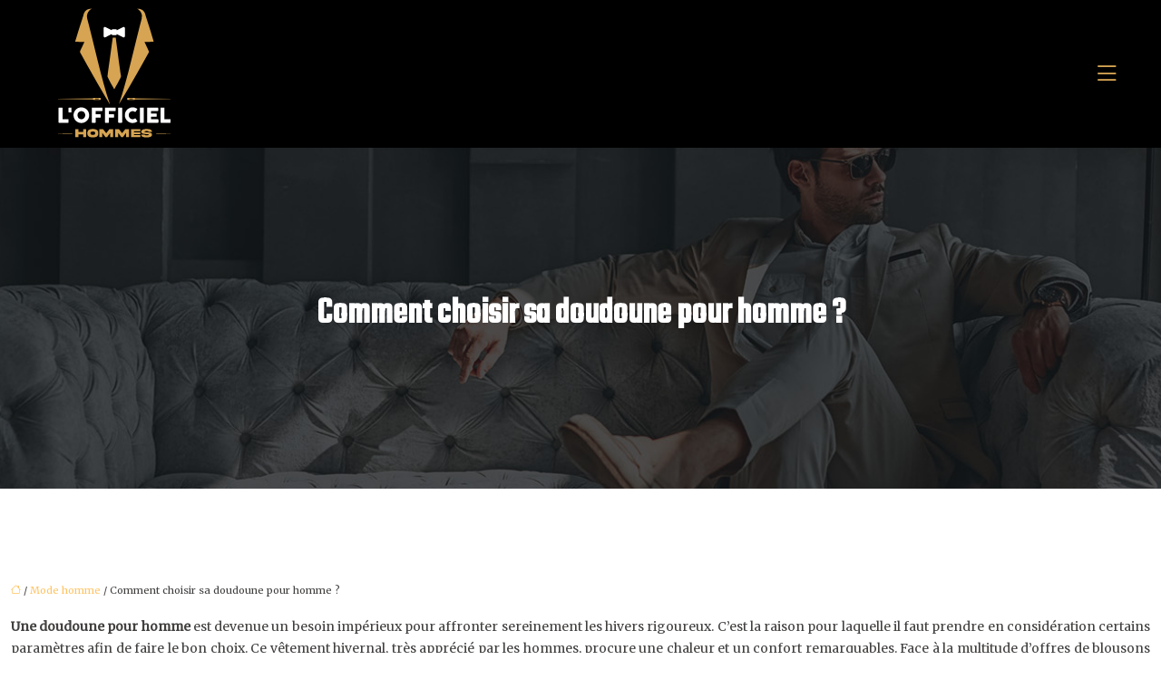

--- FILE ---
content_type: text/html; charset=UTF-8
request_url: https://www.lofficielhommes.fr/comment-choisir-sa-doudoune-pour-homme/
body_size: 10856
content:
<!DOCTYPE html>
<html lang="fr-FR">
<head>
<meta charset="UTF-8" />
<meta name="viewport" content="width=device-width">
<link rel="shortcut icon" href="/wp-content/uploads/2021/05/lofficiel-hommes-favicon.svg" />
<script type="application/ld+json">
{
    "@context": "https://schema.org",
    "@graph": [
        {
            "@type": "WebSite",
            "@id": "https://www.lofficielhommes.fr#website",
            "url": "https://www.lofficielhommes.fr",
            "name": "lofficielhommes",
            "inLanguage": "fr-FR",
            "publisher": {
                "@id": "https://www.lofficielhommes.fr#organization"
            }
        },
        {
            "@type": "Organization",
            "@id": "https://www.lofficielhommes.fr#organization",
            "name": "lofficielhommes",
            "url": "https://www.lofficielhommes.fr",
            "logo": {
                "@type": "ImageObject",
                "@id": "https://www.lofficielhommes.fr#logo",
                "url": "https://www.lofficielhommes.fr/wp-content/uploads/2021/05/lofficiel-hommes-logo.svg"
            }
        },
        {
            "@type": "Person",
            "@id": "https://www.lofficielhommes.fr/author/lofficielhommes#person",
            "name": "admin",
            "jobTitle": "Rédaction Web",
            "url": "https://www.lofficielhommes.fr/author/lofficielhommes",
            "worksFor": {
                "@id": "https://www.lofficielhommes.fr#organization"
            },
            "image": {
                "@type": "ImageObject",
                "url": ""
            }
        },
        {
            "@type": "WebPage",
            "@id": "https://www.lofficielhommes.fr/comment-choisir-sa-doudoune-pour-homme/#webpage",
            "url": "https://www.lofficielhommes.fr/comment-choisir-sa-doudoune-pour-homme/",
            "name": "Critères à observer lors du choix d’une doudoune pour homme",
            "isPartOf": {
                "@id": "https://www.lofficielhommes.fr#website"
            },
            "breadcrumb": {
                "@id": "https://www.lofficielhommes.fr/comment-choisir-sa-doudoune-pour-homme/#breadcrumb"
            },
            "inLanguage": "fr_FR"
        },
        {
            "@type": "Article",
            "@id": "https://www.lofficielhommes.fr/comment-choisir-sa-doudoune-pour-homme/#article",
            "headline": "Comment choisir sa doudoune pour homme ?",
            "description": "Le choix d’une doudoune masculine n’est pas aussi facile qu’il apparaît; il faut bien penser au modèle, au rembourrage et à la taille avant tout achat.",
            "mainEntityOfPage": {
                "@id": "https://www.lofficielhommes.fr/comment-choisir-sa-doudoune-pour-homme/#webpage"
            },
            "wordCount": 506,
            "isAccessibleForFree": true,
            "articleSection": [
                "Mode homme"
            ],
            "datePublished": "2021-03-30T13:29:26+00:00",
            "author": {
                "@id": "https://www.lofficielhommes.fr/author/lofficielhommes#person"
            },
            "publisher": {
                "@id": "https://www.lofficielhommes.fr#organization"
            },
            "inLanguage": "fr-FR"
        },
        {
            "@type": "BreadcrumbList",
            "@id": "https://www.lofficielhommes.fr/comment-choisir-sa-doudoune-pour-homme/#breadcrumb",
            "itemListElement": [
                {
                    "@type": "ListItem",
                    "position": 1,
                    "name": "Accueil",
                    "item": "https://www.lofficielhommes.fr/"
                },
                {
                    "@type": "ListItem",
                    "position": 2,
                    "name": "Mode homme",
                    "item": "https://www.lofficielhommes.fr/mode-homme/"
                },
                {
                    "@type": "ListItem",
                    "position": 3,
                    "name": "Comment choisir sa doudoune pour homme ?",
                    "item": "https://www.lofficielhommes.fr/comment-choisir-sa-doudoune-pour-homme/"
                }
            ]
        }
    ]
}</script>
<meta name='robots' content='max-image-preview:large' />
	<style>img:is([sizes="auto" i], [sizes^="auto," i]) { contain-intrinsic-size: 3000px 1500px }</style>
	<title>Critères à observer lors du choix d’une doudoune pour homme</title><meta name="description" content="Le choix d’une doudoune masculine n’est pas aussi facile qu’il apparaît; il faut bien penser au modèle, au rembourrage et à la taille avant tout achat."><link rel='stylesheet' id='wp-block-library-css' href='https://www.lofficielhommes.fr/wp-includes/css/dist/block-library/style.min.css?ver=d3370c743aad2522818a329bb5b395fe' type='text/css' media='all' />
<style id='global-styles-inline-css' type='text/css'>
:root{--wp--preset--aspect-ratio--square: 1;--wp--preset--aspect-ratio--4-3: 4/3;--wp--preset--aspect-ratio--3-4: 3/4;--wp--preset--aspect-ratio--3-2: 3/2;--wp--preset--aspect-ratio--2-3: 2/3;--wp--preset--aspect-ratio--16-9: 16/9;--wp--preset--aspect-ratio--9-16: 9/16;--wp--preset--color--black: #000000;--wp--preset--color--cyan-bluish-gray: #abb8c3;--wp--preset--color--white: #ffffff;--wp--preset--color--pale-pink: #f78da7;--wp--preset--color--vivid-red: #cf2e2e;--wp--preset--color--luminous-vivid-orange: #ff6900;--wp--preset--color--luminous-vivid-amber: #fcb900;--wp--preset--color--light-green-cyan: #7bdcb5;--wp--preset--color--vivid-green-cyan: #00d084;--wp--preset--color--pale-cyan-blue: #8ed1fc;--wp--preset--color--vivid-cyan-blue: #0693e3;--wp--preset--color--vivid-purple: #9b51e0;--wp--preset--color--base: #f9f9f9;--wp--preset--color--base-2: #ffffff;--wp--preset--color--contrast: #111111;--wp--preset--color--contrast-2: #636363;--wp--preset--color--contrast-3: #A4A4A4;--wp--preset--color--accent: #cfcabe;--wp--preset--color--accent-2: #c2a990;--wp--preset--color--accent-3: #d8613c;--wp--preset--color--accent-4: #b1c5a4;--wp--preset--color--accent-5: #b5bdbc;--wp--preset--gradient--vivid-cyan-blue-to-vivid-purple: linear-gradient(135deg,rgba(6,147,227,1) 0%,rgb(155,81,224) 100%);--wp--preset--gradient--light-green-cyan-to-vivid-green-cyan: linear-gradient(135deg,rgb(122,220,180) 0%,rgb(0,208,130) 100%);--wp--preset--gradient--luminous-vivid-amber-to-luminous-vivid-orange: linear-gradient(135deg,rgba(252,185,0,1) 0%,rgba(255,105,0,1) 100%);--wp--preset--gradient--luminous-vivid-orange-to-vivid-red: linear-gradient(135deg,rgba(255,105,0,1) 0%,rgb(207,46,46) 100%);--wp--preset--gradient--very-light-gray-to-cyan-bluish-gray: linear-gradient(135deg,rgb(238,238,238) 0%,rgb(169,184,195) 100%);--wp--preset--gradient--cool-to-warm-spectrum: linear-gradient(135deg,rgb(74,234,220) 0%,rgb(151,120,209) 20%,rgb(207,42,186) 40%,rgb(238,44,130) 60%,rgb(251,105,98) 80%,rgb(254,248,76) 100%);--wp--preset--gradient--blush-light-purple: linear-gradient(135deg,rgb(255,206,236) 0%,rgb(152,150,240) 100%);--wp--preset--gradient--blush-bordeaux: linear-gradient(135deg,rgb(254,205,165) 0%,rgb(254,45,45) 50%,rgb(107,0,62) 100%);--wp--preset--gradient--luminous-dusk: linear-gradient(135deg,rgb(255,203,112) 0%,rgb(199,81,192) 50%,rgb(65,88,208) 100%);--wp--preset--gradient--pale-ocean: linear-gradient(135deg,rgb(255,245,203) 0%,rgb(182,227,212) 50%,rgb(51,167,181) 100%);--wp--preset--gradient--electric-grass: linear-gradient(135deg,rgb(202,248,128) 0%,rgb(113,206,126) 100%);--wp--preset--gradient--midnight: linear-gradient(135deg,rgb(2,3,129) 0%,rgb(40,116,252) 100%);--wp--preset--gradient--gradient-1: linear-gradient(to bottom, #cfcabe 0%, #F9F9F9 100%);--wp--preset--gradient--gradient-2: linear-gradient(to bottom, #C2A990 0%, #F9F9F9 100%);--wp--preset--gradient--gradient-3: linear-gradient(to bottom, #D8613C 0%, #F9F9F9 100%);--wp--preset--gradient--gradient-4: linear-gradient(to bottom, #B1C5A4 0%, #F9F9F9 100%);--wp--preset--gradient--gradient-5: linear-gradient(to bottom, #B5BDBC 0%, #F9F9F9 100%);--wp--preset--gradient--gradient-6: linear-gradient(to bottom, #A4A4A4 0%, #F9F9F9 100%);--wp--preset--gradient--gradient-7: linear-gradient(to bottom, #cfcabe 50%, #F9F9F9 50%);--wp--preset--gradient--gradient-8: linear-gradient(to bottom, #C2A990 50%, #F9F9F9 50%);--wp--preset--gradient--gradient-9: linear-gradient(to bottom, #D8613C 50%, #F9F9F9 50%);--wp--preset--gradient--gradient-10: linear-gradient(to bottom, #B1C5A4 50%, #F9F9F9 50%);--wp--preset--gradient--gradient-11: linear-gradient(to bottom, #B5BDBC 50%, #F9F9F9 50%);--wp--preset--gradient--gradient-12: linear-gradient(to bottom, #A4A4A4 50%, #F9F9F9 50%);--wp--preset--font-size--small: 13px;--wp--preset--font-size--medium: 20px;--wp--preset--font-size--large: 36px;--wp--preset--font-size--x-large: 42px;--wp--preset--spacing--20: min(1.5rem, 2vw);--wp--preset--spacing--30: min(2.5rem, 3vw);--wp--preset--spacing--40: min(4rem, 5vw);--wp--preset--spacing--50: min(6.5rem, 8vw);--wp--preset--spacing--60: min(10.5rem, 13vw);--wp--preset--spacing--70: 3.38rem;--wp--preset--spacing--80: 5.06rem;--wp--preset--spacing--10: 1rem;--wp--preset--shadow--natural: 6px 6px 9px rgba(0, 0, 0, 0.2);--wp--preset--shadow--deep: 12px 12px 50px rgba(0, 0, 0, 0.4);--wp--preset--shadow--sharp: 6px 6px 0px rgba(0, 0, 0, 0.2);--wp--preset--shadow--outlined: 6px 6px 0px -3px rgba(255, 255, 255, 1), 6px 6px rgba(0, 0, 0, 1);--wp--preset--shadow--crisp: 6px 6px 0px rgba(0, 0, 0, 1);}:root { --wp--style--global--content-size: 1320px;--wp--style--global--wide-size: 1920px; }:where(body) { margin: 0; }.wp-site-blocks { padding-top: var(--wp--style--root--padding-top); padding-bottom: var(--wp--style--root--padding-bottom); }.has-global-padding { padding-right: var(--wp--style--root--padding-right); padding-left: var(--wp--style--root--padding-left); }.has-global-padding > .alignfull { margin-right: calc(var(--wp--style--root--padding-right) * -1); margin-left: calc(var(--wp--style--root--padding-left) * -1); }.has-global-padding :where(:not(.alignfull.is-layout-flow) > .has-global-padding:not(.wp-block-block, .alignfull)) { padding-right: 0; padding-left: 0; }.has-global-padding :where(:not(.alignfull.is-layout-flow) > .has-global-padding:not(.wp-block-block, .alignfull)) > .alignfull { margin-left: 0; margin-right: 0; }.wp-site-blocks > .alignleft { float: left; margin-right: 2em; }.wp-site-blocks > .alignright { float: right; margin-left: 2em; }.wp-site-blocks > .aligncenter { justify-content: center; margin-left: auto; margin-right: auto; }:where(.wp-site-blocks) > * { margin-block-start: 1.2rem; margin-block-end: 0; }:where(.wp-site-blocks) > :first-child { margin-block-start: 0; }:where(.wp-site-blocks) > :last-child { margin-block-end: 0; }:root { --wp--style--block-gap: 1.2rem; }:root :where(.is-layout-flow) > :first-child{margin-block-start: 0;}:root :where(.is-layout-flow) > :last-child{margin-block-end: 0;}:root :where(.is-layout-flow) > *{margin-block-start: 1.2rem;margin-block-end: 0;}:root :where(.is-layout-constrained) > :first-child{margin-block-start: 0;}:root :where(.is-layout-constrained) > :last-child{margin-block-end: 0;}:root :where(.is-layout-constrained) > *{margin-block-start: 1.2rem;margin-block-end: 0;}:root :where(.is-layout-flex){gap: 1.2rem;}:root :where(.is-layout-grid){gap: 1.2rem;}.is-layout-flow > .alignleft{float: left;margin-inline-start: 0;margin-inline-end: 2em;}.is-layout-flow > .alignright{float: right;margin-inline-start: 2em;margin-inline-end: 0;}.is-layout-flow > .aligncenter{margin-left: auto !important;margin-right: auto !important;}.is-layout-constrained > .alignleft{float: left;margin-inline-start: 0;margin-inline-end: 2em;}.is-layout-constrained > .alignright{float: right;margin-inline-start: 2em;margin-inline-end: 0;}.is-layout-constrained > .aligncenter{margin-left: auto !important;margin-right: auto !important;}.is-layout-constrained > :where(:not(.alignleft):not(.alignright):not(.alignfull)){max-width: var(--wp--style--global--content-size);margin-left: auto !important;margin-right: auto !important;}.is-layout-constrained > .alignwide{max-width: var(--wp--style--global--wide-size);}body .is-layout-flex{display: flex;}.is-layout-flex{flex-wrap: wrap;align-items: center;}.is-layout-flex > :is(*, div){margin: 0;}body .is-layout-grid{display: grid;}.is-layout-grid > :is(*, div){margin: 0;}body{--wp--style--root--padding-top: 0px;--wp--style--root--padding-right: var(--wp--preset--spacing--50);--wp--style--root--padding-bottom: 0px;--wp--style--root--padding-left: var(--wp--preset--spacing--50);}a:where(:not(.wp-element-button)){text-decoration: underline;}:root :where(a:where(:not(.wp-element-button)):hover){text-decoration: none;}:root :where(.wp-element-button, .wp-block-button__link){background-color: var(--wp--preset--color--contrast);border-radius: .33rem;border-color: var(--wp--preset--color--contrast);border-width: 0;color: var(--wp--preset--color--base);font-family: inherit;font-size: var(--wp--preset--font-size--small);font-style: normal;font-weight: 500;line-height: inherit;padding-top: 0.6rem;padding-right: 1rem;padding-bottom: 0.6rem;padding-left: 1rem;text-decoration: none;}:root :where(.wp-element-button:hover, .wp-block-button__link:hover){background-color: var(--wp--preset--color--contrast-2);border-color: var(--wp--preset--color--contrast-2);color: var(--wp--preset--color--base);}:root :where(.wp-element-button:focus, .wp-block-button__link:focus){background-color: var(--wp--preset--color--contrast-2);border-color: var(--wp--preset--color--contrast-2);color: var(--wp--preset--color--base);outline-color: var(--wp--preset--color--contrast);outline-offset: 2px;outline-style: dotted;outline-width: 1px;}:root :where(.wp-element-button:active, .wp-block-button__link:active){background-color: var(--wp--preset--color--contrast);color: var(--wp--preset--color--base);}:root :where(.wp-element-caption, .wp-block-audio figcaption, .wp-block-embed figcaption, .wp-block-gallery figcaption, .wp-block-image figcaption, .wp-block-table figcaption, .wp-block-video figcaption){color: var(--wp--preset--color--contrast-2);font-family: var(--wp--preset--font-family--body);font-size: 0.8rem;}.has-black-color{color: var(--wp--preset--color--black) !important;}.has-cyan-bluish-gray-color{color: var(--wp--preset--color--cyan-bluish-gray) !important;}.has-white-color{color: var(--wp--preset--color--white) !important;}.has-pale-pink-color{color: var(--wp--preset--color--pale-pink) !important;}.has-vivid-red-color{color: var(--wp--preset--color--vivid-red) !important;}.has-luminous-vivid-orange-color{color: var(--wp--preset--color--luminous-vivid-orange) !important;}.has-luminous-vivid-amber-color{color: var(--wp--preset--color--luminous-vivid-amber) !important;}.has-light-green-cyan-color{color: var(--wp--preset--color--light-green-cyan) !important;}.has-vivid-green-cyan-color{color: var(--wp--preset--color--vivid-green-cyan) !important;}.has-pale-cyan-blue-color{color: var(--wp--preset--color--pale-cyan-blue) !important;}.has-vivid-cyan-blue-color{color: var(--wp--preset--color--vivid-cyan-blue) !important;}.has-vivid-purple-color{color: var(--wp--preset--color--vivid-purple) !important;}.has-base-color{color: var(--wp--preset--color--base) !important;}.has-base-2-color{color: var(--wp--preset--color--base-2) !important;}.has-contrast-color{color: var(--wp--preset--color--contrast) !important;}.has-contrast-2-color{color: var(--wp--preset--color--contrast-2) !important;}.has-contrast-3-color{color: var(--wp--preset--color--contrast-3) !important;}.has-accent-color{color: var(--wp--preset--color--accent) !important;}.has-accent-2-color{color: var(--wp--preset--color--accent-2) !important;}.has-accent-3-color{color: var(--wp--preset--color--accent-3) !important;}.has-accent-4-color{color: var(--wp--preset--color--accent-4) !important;}.has-accent-5-color{color: var(--wp--preset--color--accent-5) !important;}.has-black-background-color{background-color: var(--wp--preset--color--black) !important;}.has-cyan-bluish-gray-background-color{background-color: var(--wp--preset--color--cyan-bluish-gray) !important;}.has-white-background-color{background-color: var(--wp--preset--color--white) !important;}.has-pale-pink-background-color{background-color: var(--wp--preset--color--pale-pink) !important;}.has-vivid-red-background-color{background-color: var(--wp--preset--color--vivid-red) !important;}.has-luminous-vivid-orange-background-color{background-color: var(--wp--preset--color--luminous-vivid-orange) !important;}.has-luminous-vivid-amber-background-color{background-color: var(--wp--preset--color--luminous-vivid-amber) !important;}.has-light-green-cyan-background-color{background-color: var(--wp--preset--color--light-green-cyan) !important;}.has-vivid-green-cyan-background-color{background-color: var(--wp--preset--color--vivid-green-cyan) !important;}.has-pale-cyan-blue-background-color{background-color: var(--wp--preset--color--pale-cyan-blue) !important;}.has-vivid-cyan-blue-background-color{background-color: var(--wp--preset--color--vivid-cyan-blue) !important;}.has-vivid-purple-background-color{background-color: var(--wp--preset--color--vivid-purple) !important;}.has-base-background-color{background-color: var(--wp--preset--color--base) !important;}.has-base-2-background-color{background-color: var(--wp--preset--color--base-2) !important;}.has-contrast-background-color{background-color: var(--wp--preset--color--contrast) !important;}.has-contrast-2-background-color{background-color: var(--wp--preset--color--contrast-2) !important;}.has-contrast-3-background-color{background-color: var(--wp--preset--color--contrast-3) !important;}.has-accent-background-color{background-color: var(--wp--preset--color--accent) !important;}.has-accent-2-background-color{background-color: var(--wp--preset--color--accent-2) !important;}.has-accent-3-background-color{background-color: var(--wp--preset--color--accent-3) !important;}.has-accent-4-background-color{background-color: var(--wp--preset--color--accent-4) !important;}.has-accent-5-background-color{background-color: var(--wp--preset--color--accent-5) !important;}.has-black-border-color{border-color: var(--wp--preset--color--black) !important;}.has-cyan-bluish-gray-border-color{border-color: var(--wp--preset--color--cyan-bluish-gray) !important;}.has-white-border-color{border-color: var(--wp--preset--color--white) !important;}.has-pale-pink-border-color{border-color: var(--wp--preset--color--pale-pink) !important;}.has-vivid-red-border-color{border-color: var(--wp--preset--color--vivid-red) !important;}.has-luminous-vivid-orange-border-color{border-color: var(--wp--preset--color--luminous-vivid-orange) !important;}.has-luminous-vivid-amber-border-color{border-color: var(--wp--preset--color--luminous-vivid-amber) !important;}.has-light-green-cyan-border-color{border-color: var(--wp--preset--color--light-green-cyan) !important;}.has-vivid-green-cyan-border-color{border-color: var(--wp--preset--color--vivid-green-cyan) !important;}.has-pale-cyan-blue-border-color{border-color: var(--wp--preset--color--pale-cyan-blue) !important;}.has-vivid-cyan-blue-border-color{border-color: var(--wp--preset--color--vivid-cyan-blue) !important;}.has-vivid-purple-border-color{border-color: var(--wp--preset--color--vivid-purple) !important;}.has-base-border-color{border-color: var(--wp--preset--color--base) !important;}.has-base-2-border-color{border-color: var(--wp--preset--color--base-2) !important;}.has-contrast-border-color{border-color: var(--wp--preset--color--contrast) !important;}.has-contrast-2-border-color{border-color: var(--wp--preset--color--contrast-2) !important;}.has-contrast-3-border-color{border-color: var(--wp--preset--color--contrast-3) !important;}.has-accent-border-color{border-color: var(--wp--preset--color--accent) !important;}.has-accent-2-border-color{border-color: var(--wp--preset--color--accent-2) !important;}.has-accent-3-border-color{border-color: var(--wp--preset--color--accent-3) !important;}.has-accent-4-border-color{border-color: var(--wp--preset--color--accent-4) !important;}.has-accent-5-border-color{border-color: var(--wp--preset--color--accent-5) !important;}.has-vivid-cyan-blue-to-vivid-purple-gradient-background{background: var(--wp--preset--gradient--vivid-cyan-blue-to-vivid-purple) !important;}.has-light-green-cyan-to-vivid-green-cyan-gradient-background{background: var(--wp--preset--gradient--light-green-cyan-to-vivid-green-cyan) !important;}.has-luminous-vivid-amber-to-luminous-vivid-orange-gradient-background{background: var(--wp--preset--gradient--luminous-vivid-amber-to-luminous-vivid-orange) !important;}.has-luminous-vivid-orange-to-vivid-red-gradient-background{background: var(--wp--preset--gradient--luminous-vivid-orange-to-vivid-red) !important;}.has-very-light-gray-to-cyan-bluish-gray-gradient-background{background: var(--wp--preset--gradient--very-light-gray-to-cyan-bluish-gray) !important;}.has-cool-to-warm-spectrum-gradient-background{background: var(--wp--preset--gradient--cool-to-warm-spectrum) !important;}.has-blush-light-purple-gradient-background{background: var(--wp--preset--gradient--blush-light-purple) !important;}.has-blush-bordeaux-gradient-background{background: var(--wp--preset--gradient--blush-bordeaux) !important;}.has-luminous-dusk-gradient-background{background: var(--wp--preset--gradient--luminous-dusk) !important;}.has-pale-ocean-gradient-background{background: var(--wp--preset--gradient--pale-ocean) !important;}.has-electric-grass-gradient-background{background: var(--wp--preset--gradient--electric-grass) !important;}.has-midnight-gradient-background{background: var(--wp--preset--gradient--midnight) !important;}.has-gradient-1-gradient-background{background: var(--wp--preset--gradient--gradient-1) !important;}.has-gradient-2-gradient-background{background: var(--wp--preset--gradient--gradient-2) !important;}.has-gradient-3-gradient-background{background: var(--wp--preset--gradient--gradient-3) !important;}.has-gradient-4-gradient-background{background: var(--wp--preset--gradient--gradient-4) !important;}.has-gradient-5-gradient-background{background: var(--wp--preset--gradient--gradient-5) !important;}.has-gradient-6-gradient-background{background: var(--wp--preset--gradient--gradient-6) !important;}.has-gradient-7-gradient-background{background: var(--wp--preset--gradient--gradient-7) !important;}.has-gradient-8-gradient-background{background: var(--wp--preset--gradient--gradient-8) !important;}.has-gradient-9-gradient-background{background: var(--wp--preset--gradient--gradient-9) !important;}.has-gradient-10-gradient-background{background: var(--wp--preset--gradient--gradient-10) !important;}.has-gradient-11-gradient-background{background: var(--wp--preset--gradient--gradient-11) !important;}.has-gradient-12-gradient-background{background: var(--wp--preset--gradient--gradient-12) !important;}.has-small-font-size{font-size: var(--wp--preset--font-size--small) !important;}.has-medium-font-size{font-size: var(--wp--preset--font-size--medium) !important;}.has-large-font-size{font-size: var(--wp--preset--font-size--large) !important;}.has-x-large-font-size{font-size: var(--wp--preset--font-size--x-large) !important;}
:root :where(.wp-block-pullquote){border-radius: var(--wp--preset--spacing--20);font-family: var(--wp--preset--font-family--heading);font-size: var(--wp--preset--font-size--x-large);font-style: italic;font-weight: 400;letter-spacing: 0em;line-height: 1.5;padding-top: var(--wp--preset--spacing--40);padding-bottom: var(--wp--preset--spacing--40);}
:root :where(.wp-block-pullquote cite){font-family: var(--wp--preset--font-family--body);font-size: var(--wp--preset--font-size--medium);font-style: normal;}
:root :where(.wp-block-avatar img){border-radius: 90px;}
:root :where(.wp-block-buttons-is-layout-flow) > :first-child{margin-block-start: 0;}:root :where(.wp-block-buttons-is-layout-flow) > :last-child{margin-block-end: 0;}:root :where(.wp-block-buttons-is-layout-flow) > *{margin-block-start: 0.7rem;margin-block-end: 0;}:root :where(.wp-block-buttons-is-layout-constrained) > :first-child{margin-block-start: 0;}:root :where(.wp-block-buttons-is-layout-constrained) > :last-child{margin-block-end: 0;}:root :where(.wp-block-buttons-is-layout-constrained) > *{margin-block-start: 0.7rem;margin-block-end: 0;}:root :where(.wp-block-buttons-is-layout-flex){gap: 0.7rem;}:root :where(.wp-block-buttons-is-layout-grid){gap: 0.7rem;}
:root :where(.wp-block-calendar table, .wp-block-calendar th){color: var(--wp--preset--color--contrast);}:root :where(.wp-block-calendar.wp-block-calendar table:where(:not(.has-text-color)) th){background-color:var(--wp--preset--color--contrast-2);color:var(--wp--preset--color--base);border-color:var(--wp--preset--color--contrast-2)}:root :where(.wp-block-calendar table:where(:not(.has-text-color)) td){border-color:var(--wp--preset--color--contrast-2)}
:root :where(.wp-block-categories){padding-right: 0px;padding-left: 0px;}:root :where(.wp-block-categories){list-style-type:none;}:root :where(.wp-block-categories li){margin-bottom: 0.5rem;}
:root :where(.wp-block-code){background-color: var(--wp--preset--color--base-2);border-radius: var(--wp--preset--spacing--20);border-color: var(--wp--preset--color--contrast);color: var(--wp--preset--color--contrast-2);font-size: var(--wp--preset--font-size--medium);font-style: normal;font-weight: 400;line-height: 1.6;padding-top: calc(var(--wp--preset--spacing--30) + 0.75rem);padding-right: calc(var(--wp--preset--spacing--30) + 0.75rem);padding-bottom: calc(var(--wp--preset--spacing--30) + 0.75rem);padding-left: calc(var(--wp--preset--spacing--30) + 0.75rem);}
:root :where(.wp-block-comment-author-name){color: var(--wp--preset--color--contrast);font-size: var(--wp--preset--font-size--small);font-style: normal;font-weight: 600;}
:root :where(.wp-block-comment-author-name a:where(:not(.wp-element-button))){text-decoration: none;}
:root :where(.wp-block-comment-author-name a:where(:not(.wp-element-button)):hover){text-decoration: none;}
:root :where(.wp-block-comment-content){font-size: var(--wp--preset--font-size--small);margin-top: var(--wp--preset--spacing--20);margin-bottom: var(--wp--preset--spacing--20);}
:root :where(.wp-block-comment-date){color: var(--wp--preset--color--contrast-2);font-size: var(--wp--preset--font-size--small);margin-top: 0px;margin-bottom: 0px;}
:root :where(.wp-block-comment-date a:where(:not(.wp-element-button))){color: var(--wp--preset--color--contrast-2);text-decoration: none;}
:root :where(.wp-block-comment-date a:where(:not(.wp-element-button)):hover){text-decoration: none;}
:root :where(.wp-block-comment-edit-link){font-size: var(--wp--preset--font-size--small);}
:root :where(.wp-block-comment-edit-link a:where(:not(.wp-element-button))){color: var(--wp--preset--color--contrast-2);text-decoration: none;}
:root :where(.wp-block-comment-edit-link a:where(:not(.wp-element-button)):hover){text-decoration: none;}
:root :where(.wp-block-comment-reply-link){font-size: var(--wp--preset--font-size--small);}
:root :where(.wp-block-comment-reply-link a:where(:not(.wp-element-button))){color: var(--wp--preset--color--contrast-2);text-decoration: none;}
:root :where(.wp-block-comment-reply-link a:where(:not(.wp-element-button)):hover){text-decoration: none;}
:root :where(.wp-block-post-comments-form textarea, .wp-block-post-comments-form input){border-radius:.33rem}
:root :where(.wp-block-comments-pagination){font-size: var(--wp--preset--font-size--small);}
:root :where(.wp-block-comments-pagination-next){font-size: var(--wp--preset--font-size--small);}
:root :where(.wp-block-comments-pagination-numbers){font-size: var(--wp--preset--font-size--small);}
:root :where(.wp-block-comments-pagination-previous){font-size: var(--wp--preset--font-size--small);}
:root :where(.wp-block-footnotes){font-size: var(--wp--preset--font-size--small);}
:root :where(.wp-block-gallery){margin-bottom: var(--wp--preset--spacing--50);}
:root :where(.wp-block-list){padding-left: var(--wp--preset--spacing--10);}
:root :where(.wp-block-loginout input){border-radius:.33rem;padding:calc(0.667em + 2px);border:1px solid #949494;}
:root :where(.wp-block-navigation){font-weight: 500;}
:root :where(.wp-block-navigation a:where(:not(.wp-element-button))){text-decoration: none;}
:root :where(.wp-block-navigation a:where(:not(.wp-element-button)):hover){text-decoration: none;}
:root :where(.wp-block-post-author){font-size: var(--wp--preset--font-size--small);}
:root :where(.wp-block-post-author-name){font-size: var(--wp--preset--font-size--small);}
:root :where(.wp-block-post-author-name a:where(:not(.wp-element-button))){text-decoration: none;}
:root :where(.wp-block-post-author-name a:where(:not(.wp-element-button)):hover){text-decoration: none;}
:root :where(.wp-block-post-date){color: var(--wp--preset--color--contrast-2);font-size: var(--wp--preset--font-size--small);}
:root :where(.wp-block-post-date a:where(:not(.wp-element-button))){color: var(--wp--preset--color--contrast-2);text-decoration: none;}
:root :where(.wp-block-post-date a:where(:not(.wp-element-button)):hover){text-decoration: none;}
:root :where(.wp-block-post-excerpt){line-height: 1.6;}
:root :where(.wp-block-post-featured-image img, .wp-block-post-featured-image .block-editor-media-placeholder, .wp-block-post-featured-image .wp-block-post-featured-image__overlay){border-radius: var(--wp--preset--spacing--20);}
:root :where(.wp-block-post-terms){font-size: var(--wp--preset--font-size--small);}:root :where(.wp-block-post-terms .wp-block-post-terms__prefix){color: var(--wp--preset--color--contrast-2);}
:root :where(.wp-block-post-terms a:where(:not(.wp-element-button))){text-decoration: none;}
:root :where(.wp-block-post-terms a:where(:not(.wp-element-button)):hover){text-decoration: none;}
:root :where(.wp-block-post-title a:where(:not(.wp-element-button))){text-decoration: none;}
:root :where(.wp-block-post-title a:where(:not(.wp-element-button)):hover){text-decoration: none;}
:root :where(.wp-block-query-title span){font-style: italic;}
:root :where(.wp-block-query-no-results){padding-top: var(--wp--preset--spacing--30);}
:root :where(.wp-block-quote){background-color: var(--wp--preset--color--base-2);border-radius: var(--wp--preset--spacing--20);font-family: var(--wp--preset--font-family--heading);font-size: var(--wp--preset--font-size--large);font-style: italic;line-height: 1.3;padding-top: calc(var(--wp--preset--spacing--30) + 0.75rem);padding-right: calc(var(--wp--preset--spacing--30) + 0.75rem);padding-bottom: calc(var(--wp--preset--spacing--30) + 0.75rem);padding-left: calc(var(--wp--preset--spacing--30) + 0.75rem);}:root :where(.wp-block-quote :where(p)){margin-block-start:0;margin-block-end:calc(var(--wp--preset--spacing--10) + 0.5rem);}:root :where(.wp-block-quote :where(:last-child)){margin-block-end:0;}:root :where(.wp-block-quote.has-text-align-right.is-style-plain, .rtl .is-style-plain.wp-block-quote:not(.has-text-align-center):not(.has-text-align-left)){border-width: 0 2px 0 0;padding-left:calc(var(--wp--preset--spacing--20) + 0.5rem);padding-right:calc(var(--wp--preset--spacing--20) + 0.5rem);}:root :where(.wp-block-quote.has-text-align-left.is-style-plain, body:not(.rtl) .is-style-plain.wp-block-quote:not(.has-text-align-center):not(.has-text-align-right)){border-width: 0 0 0 2px;padding-left:calc(var(--wp--preset--spacing--20) + 0.5rem);padding-right:calc(var(--wp--preset--spacing--20) + 0.5rem)}
:root :where(.wp-block-quote cite){font-family: var(--wp--preset--font-family--body);font-size: var(--wp--preset--font-size--small);font-style: normal;}
:root :where(.wp-block-search .wp-block-search__label, .wp-block-search .wp-block-search__input, .wp-block-search .wp-block-search__button){font-size: var(--wp--preset--font-size--small);}:root :where(.wp-block-search .wp-block-search__input){border-radius:.33rem}
:root :where(.wp-block-search .wp-element-button,.wp-block-search  .wp-block-button__link){border-radius: .33rem;}
:root :where(.wp-block-separator){border-color: currentColor;border-width: 0 0 1px 0;border-style: solid;color: var(--wp--preset--color--contrast);}:root :where(.wp-block-separator){}:root :where(.wp-block-separator:not(.is-style-wide):not(.is-style-dots):not(.alignwide):not(.alignfull)){width: var(--wp--preset--spacing--60)}
:root :where(.wp-block-site-tagline){color: var(--wp--preset--color--contrast-2);font-size: var(--wp--preset--font-size--small);}
:root :where(.wp-block-site-title){font-family: var(--wp--preset--font-family--body);font-size: 1.2rem;font-style: normal;font-weight: 600;}
:root :where(.wp-block-site-title a:where(:not(.wp-element-button))){text-decoration: none;}
:root :where(.wp-block-site-title a:where(:not(.wp-element-button)):hover){text-decoration: none;}
</style>
<link rel='stylesheet' id='default-css' href='https://www.lofficielhommes.fr/wp-content/themes/factory-templates-4/style.css?ver=d3370c743aad2522818a329bb5b395fe' type='text/css' media='all' />
<link rel='stylesheet' id='bootstrap5-css' href='https://www.lofficielhommes.fr/wp-content/themes/factory-templates-4/css/bootstrap.min.css?ver=d3370c743aad2522818a329bb5b395fe' type='text/css' media='all' />
<link rel='stylesheet' id='bootstrap-icon-css' href='https://www.lofficielhommes.fr/wp-content/themes/factory-templates-4/css/bootstrap-icons.css?ver=d3370c743aad2522818a329bb5b395fe' type='text/css' media='all' />
<link rel='stylesheet' id='global-css' href='https://www.lofficielhommes.fr/wp-content/themes/factory-templates-4/css/global.css?ver=d3370c743aad2522818a329bb5b395fe' type='text/css' media='all' />
<link rel='stylesheet' id='light-theme-css' href='https://www.lofficielhommes.fr/wp-content/themes/factory-templates-4/css/light.css?ver=d3370c743aad2522818a329bb5b395fe' type='text/css' media='all' />
<script type="text/javascript" src="https://code.jquery.com/jquery-3.2.1.min.js?ver=d3370c743aad2522818a329bb5b395fe" id="jquery3.2.1-js"></script>
<script type="text/javascript" src="https://www.lofficielhommes.fr/wp-content/themes/factory-templates-4/js/fn.js?ver=d3370c743aad2522818a329bb5b395fe" id="default_script-js"></script>
<link rel="https://api.w.org/" href="https://www.lofficielhommes.fr/wp-json/" /><link rel="alternate" title="JSON" type="application/json" href="https://www.lofficielhommes.fr/wp-json/wp/v2/posts/552" /><link rel="EditURI" type="application/rsd+xml" title="RSD" href="https://www.lofficielhommes.fr/xmlrpc.php?rsd" />
<link rel="canonical" href="https://www.lofficielhommes.fr/comment-choisir-sa-doudoune-pour-homme/" />
<link rel='shortlink' href='https://www.lofficielhommes.fr/?p=552' />
<link rel="alternate" title="oEmbed (JSON)" type="application/json+oembed" href="https://www.lofficielhommes.fr/wp-json/oembed/1.0/embed?url=https%3A%2F%2Fwww.lofficielhommes.fr%2Fcomment-choisir-sa-doudoune-pour-homme%2F" />
<link rel="alternate" title="oEmbed (XML)" type="text/xml+oembed" href="https://www.lofficielhommes.fr/wp-json/oembed/1.0/embed?url=https%3A%2F%2Fwww.lofficielhommes.fr%2Fcomment-choisir-sa-doudoune-pour-homme%2F&#038;format=xml" />
 
<meta name="google-site-verification" content="ca_gjox0fPdHJhw0-22NnVWHM13xVNv9_Ez3IfL64d8" />
<!-- Google tag (gtag.js) -->
<script async src="https://www.googletagmanager.com/gtag/js?id=UA-248521953-1"></script>
<script>
  window.dataLayer = window.dataLayer || [];
  function gtag(){dataLayer.push(arguments);}
  gtag('js', new Date());

  gtag('config', 'UA-248521953-1');
</script>
<meta name="google-site-verification" content="M1FA1Z0OmZhfzTuGN-YAB8eXDfISWkzEYcZunp2ibpc" />

<link href="https://fonts.googleapis.com/css2?family=Merriweather:wght@400&family=Teko:wght@500&display=swap" rel="stylesheet"> 
<style type="text/css">
.default_color_background,.menu-bars{background-color : #d5a353 }.default_color_text,a,h1 span,h2 span,h3 span,h4 span,h5 span,h6 span{color :#d5a353 }.navigation li a,.navigation li.disabled,.navigation li.active a,.owl-dots .owl-dot.active span,.owl-dots .owl-dot:hover span{background-color: #d5a353;}
.block-spc{border-color:#d5a353}
.page-content a{color : #ffc464 }.page-content a:hover{color : #d5a353 }.home .body-content a{color : #ffc464 }.home .body-content a:hover{color : #d5a353 }.col-menu,.main-navigation{background-color:transparent;}body:not(.home) .main-navigation{background-color:#000}.main-navigation .menu-humber-right,.menu-hamb-left,.creative-left{background-color:#fff}.main-navigation {padding:0 30px!important;}.main-navigation nav li{padding:5px 0;}.col-menu,.menu-hamb-left,.menu-humber-right{-webkit-box-shadow: 0 2px 13px 0 rgba(0, 0, 0, .1);-moz-box-shadow: 0 2px 13px 0 rgba(0, 0, 0, .1);box-shadow: 0 2px 13px 0 rgba(0, 0, 0, .1);}.main-navigation.scrolled{box-shadow: none;-moz-box-shadow: none;-webkit-box-shadow: none;}.main-navigation .logo-main{padding: 30px 10px;}.main-navigation .logo-main{height: auto;}.main-navigation  .logo-sticky{height: auto;}.main-navigation .sub-menu{background-color: #ffffff;}nav li a{font-size:23px;}nav li a{line-height:33px;}nav li a{color:#000000!important;}nav li:hover > a,.current-menu-item > a{color:#d5a353!important;}.scrolled nav li a{color:#000000!important;}.scrolled nav li:hover a,.scrolled .current-menu-item a{color:#d5a353!important;}.sub-menu a{color:#000000!important;}.archive h1{color:#ffffff!important;}.category .subheader,.single .subheader{padding:160px 0px }.archive h1{text-align:center!important;} .archive h1{font-size:40px}  .archive h2,.cat-description h2{font-size:27px} .archive h2 a,.cat-description h2{color:#151515!important;}.archive .readmore{background-color:#d5a353;}.archive .readmore{color:#fff;}.archive .readmore:hover{background-color:#a1a1a1;}.archive .readmore:hover{color:#fff;}.archive .readmore{padding:8px 20px;}.archive .readmore{border-width: 0px}.single h1{color:#ffffff!important;}.single .the-post h2{color:#000!important;}.single .the-post h3{color:#000!important;}.single .the-post h4{color:#000!important;}.single .the-post h5{color:#000!important;}.single .the-post h6{color:#000!important;} .single .post-content a{color:#ffc464} .single .post-content a:hover{color:#d5a353}.single h1{text-align:center!important;}.single h1{font-size: 40px}.single h2{font-size: 27px}.single h3{font-size: 24px}.single h4{font-size: 21px}.single h5{font-size: 18px}.single h6{font-size: 16px}footer{background-position:top }  footer a{color: #d5a353}#back_to_top{background-color:#d5a353;}#back_to_top i, #back_to_top svg{color:#fff;} footer{padding:0px} #back_to_top {padding:3px 9px 6px;}.copyright{background-color:#080707} </style>
<style>:root {
    --color-primary: #d5a353;
    --color-primary-light: #ffd36b;
    --color-primary-dark: #95723a;
    --color-primary-hover: #bf924a;
    --color-primary-muted: #ffff84;
            --color-background: #fff;
    --color-text: #000000;
} </style>
<style id="custom-st" type="text/css">
body{font-family:"Merriweather",sans-serif;font-size:14px;font-weight:400;line-height:24px;color:#42403f;}h1,h2,h3,h4,h5,h6 {font-family:"Teko",sans-serif;font-weight:500;}.main-navigation .logo-main{padding:0;}.navbar-toggler{border:none}.bi-list::before{color:#d5a353;font-size:30px;}nav li a{font-family:"Teko",sans-serif;text-transform:uppercase;}.sub-menu li a{line-height:30px;}.main-navigation .menu-item-has-children::after {top:0px;color:#d5a353;}.mobile-colonne{position:absolute;left:0;bottom:0;width:100%;}#back_to_top svg {width:20px;}#inactive,.to-top {box-shadow:none;z-index:3;}footer .copyright{color:#ffffff;text-align:center;border-top:none!important;padding:30px 0px;}.archive h1,.single h1{font-weight:700;}.archive h2 {margin-bottom:0.5em;}.archive h2,.single .the-post h2,.single .the-post h3{font-weight:500;}.archive .post{box-shadow:0 30px 100px 0 rgba(221,224,231,0.5);padding:30px;}.archive .readmore{letter-spacing:0.3px;font-size:13px;line-height:24px;font-weight:600;text-transform:uppercase;}.widget_sidebar{margin-bottom:50px;background-color:#f9f6f2;padding:30px;}.widget_sidebar .sidebar-widget{padding-bottom:10px;border-bottom:none;line-height:32px;text-transform:uppercase;color:#191514;line-height:30px;font-size:22px;}.single .sidebar-ma{text-align:left;}.single .all-post-content{margin-bottom:50px;}@media screen and (max-width:960px){.main-navigation nav li{padding:0;}.mobile-colonne{position:relative!important;margin-top:30px!important;}.image-intro{display:none!important;}.navbar-collapse{background:#fff;}nav li a{line-height:25px;}.reduit-col{padding-right:0!important;padding-left:0!important;}.parag{padding-left:0!important;padding-right:0!important;}.espspec{height:125px!important;}.reduit-esp{padding-top:30px!important;padding-bottom:30px!important;}.bloc1 {background:#000;min-height:110vh !important;}.main-navigation .menu-item-has-children::after{top:16px;}h1{font-size:30px!important;}h2{font-size:20px!important;}h3{font-size:18px!important;}.category .subheader,.single .subheader {padding:70px 0px;}footer .copyright{padding:25px 50px;}footer .widgets{padding:0 30px!important;}}.single .the-post img{padding:10px 0 15px;}.single .all-post-content{text-align:justify}.single h2,.single h3,.single h4,.single h5,.single h6 {margin-top:15px;}.nav-post-cat{padding-top:20px;}</style>
</head> 

<body class="wp-singular post-template-default single single-post postid-552 single-format-standard wp-theme-factory-templates-4 catid-5" style="">

<div class="menu-right-blank"></div>
<div class="main-navigation  container-fluid no ">
<nav class="navbar navbar-expand-lg container-fluid">

<a id="logo" href="https://www.lofficielhommes.fr">
<img class="logo-main" src="/wp-content/uploads/2021/05/lofficiel-hommes-logo.svg"  width="auto"   height="auto"  alt="logo">
<img class="logo-sticky" src="/wp-content/uploads/2021/05/lofficiel-hommes-logo.svg" width="auto" height="auto" alt="logo"></a>
<div class="menu-btn ms-auto"><i class="bi bi-list"></i></div>
<ul id="main-menu" class="menu-humber-right"><li id="menu-item-690" class="menu-item menu-item-type-taxonomy menu-item-object-category current-post-ancestor current-menu-parent current-post-parent"><a href="https://www.lofficielhommes.fr/mode-homme/">Mode homme</a></li>
<li id="menu-item-687" class="menu-item menu-item-type-taxonomy menu-item-object-category"><a href="https://www.lofficielhommes.fr/beaute-et-bien-etre/">Beauté et bien-être</a></li>
<li id="menu-item-689" class="menu-item menu-item-type-taxonomy menu-item-object-category"><a href="https://www.lofficielhommes.fr/lifestyle-et-home/">Lifestyle et home</a></li>
<li id="menu-item-691" class="menu-item menu-item-type-taxonomy menu-item-object-category"><a href="https://www.lofficielhommes.fr/shopping-et-bons-plans/">Shopping et bons plans</a></li>
<li id="menu-item-692" class="menu-item menu-item-type-taxonomy menu-item-object-category"><a href="https://www.lofficielhommes.fr/sorties-et-rencontres/">Sorties et rencontres</a></li>
<li id="menu-item-688" class="menu-item menu-item-type-taxonomy menu-item-object-category"><a href="https://www.lofficielhommes.fr/conseils-mode/">Conseils mode</a></li>
</ul></nav>
</div><!--menu-->	
	
<div style="background-color:lofficielhommes" class="body-content     ">
  

<div class="container-fluid subheader" style="background-position:top;background-image:url(/wp-content/uploads/2021/05/Conseils-mode.jpg);background-color:;">
<div id="mask" style=""></div>	
<div class="container-xxl"><h1 class="title">Comment choisir sa doudoune pour homme ?</h1></div></div>



<div class="post-content container-xxl"> 


<div class="row">
<div class="  col-xxl-9  col-md-12">	



<div class="all-post-content">
<article>
<div style="font-size: 11px" class="breadcrumb"><a href="/"><i class="bi bi-house"></i></a>&nbsp;/&nbsp;<a href="https://www.lofficielhommes.fr/mode-homme/">Mode homme</a>&nbsp;/&nbsp;Comment choisir sa doudoune pour homme ?</div>
<div class="the-post">





<div style="text-align:justify"><strong>Une doudoune pour homme</strong> est devenue un besoin impérieux pour affronter sereinement les hivers rigoureux. C’est la raison pour laquelle il faut prendre en considération certains paramètres afin de faire le bon choix. Ce vêtement hivernal, très apprécié par les hommes, procure une chaleur et un confort remarquables. Face à la multitude d’offres de blousons d’hiver, il est souvent difficile de trouver la doudoune qui convient le plus. L’objet de cet article est de vous orienter pour affiner votre choix au moment de l’achat d’une doudoune pour homme. 
<h2>Le choix du modèle qui répond à vos goûts</h2>
<p>Le choix de la doudoune parfaite pour homme est fait en fonction du désir de l’utilisateur. S’il habite dans une région marquée par un froid glacial où il pleut souvent, il serait optimal d’opter pour une doudoune à capuche. Cette dernière pourra vous protéger des incessantes averses tout en couvrant votre nuque et tête. En plus, il existe d’autres modèles à savoir les doudounes légères qui sont actuellement en vogue car elles sont chaudes et permettent une certaine aisance de mouvement. Pour plus de confort et de praticité, il serait judicieux de choisir une doudoune sans manches. Cette dernière peut être idéale pour les hivers cléments et la mi-saison. Récemment, les dernières tendances sont caractérisées par l’avènement de nouveaux modèles comme les<strong> doudounes en fourrure pour homme</strong> très stylée. Voir ce lien pour découvrir plus de modèles de <a href="https://www.helvetica-mp.com/doudoune-homme">doudounes en fourrure pour homme</a>. </p>
<h2>Le choix du rembourrage en synthétique ou en duvet</h2>
<p>Une doudoune rembourrée en duvet en plumes d’oie ou bien de canard sont très fine et légère. Elle permet de chauffer le corps instantanément tout on assurant sa parfaite respiration. Ce type de doudoune est onéreux car il dispose d’un indice de chaleur plus élevé et durable. Or, ce modèle au rembourrage naturel n’est pas étanche et craint l’humidité. En outre, Lorsqu’elle est mouillée, son duvet et ses plumes n’assurent plus leurs rôles isolants. Qu’en est-il d’une doudoune synthétique ? Ce type de doudoune est le plus demandé sur le marché, car son prix est abordable. La matière synthétique est réputée pour sa qualité d’isolation élevée et son étanchéité à toute épreuve. Même mouillée, une doudoune ouatinée peut vous chauffer impeccablement.</p>
<h2>Choisir une doudoune ajustée à votre silhouette</h2>
<p>D’habitude, une doudoune n’est pas assez longue et peut atteindre juste les hanches. Cependant, il existe de doudounes longues qui ressemblent à <strong>une parka pour homme</strong>. Les doudounes longues comme les manteaux d’hivers couvrent une grande partie du corps, mais elles gênent grandement le mouvement. Vous ne pouvez pas bouger librement ni bricoler aisément. Par surcroît, s’il agit d’un utilisateur qui n’a pas une grande taille, il est conseillé qu’il évite ce genre de doudoune. Pour les hommes ayant quelques rondeurs, il est préférable qu’ils choisissent une doudoune qu’a une coupe droite et qui n’est pas autant rembourrée.</p>
<hr>
</div>




</div>
</article>




<div class="row nav-post-cat"><div class="col-6"><a href="https://www.lofficielhommes.fr/bien-choisir-ses-chaussures-de-sport-selon-son-activite/"><i class="bi bi-arrow-left"></i>Bien choisir ses chaussures de sport selon son activité</a></div><div class="col-6"><a href="https://www.lofficielhommes.fr/quels-vetements-choisir-pour-pratiquer-le-sport-avec-confort-et-style/"><i class="bi bi-arrow-left"></i>Quels vêtements choisir pour pratiquer le sport avec confort et style</a></div></div>

</div>

</div>	


<div class="col-xxl-3 col-md-12">
<div class="sidebar">
<div class="widget-area">





<div class='widget_sidebar'><div class='sidebar-widget'>Dernières publications</div><div class='textwidget sidebar-ma'><div class="row mb-2"><div class="col-12"><a href="https://www.lofficielhommes.fr/sexo-le-top-des-aliments-aphrodisiaques-pour-booster-votre-virilite/">Sexo : le top des aliments aphrodisiaques pour booster votre virilité !</a></div></div><div class="row mb-2"><div class="col-12"><a href="https://www.lofficielhommes.fr/conseils-essentiels-pour-un-soin-de-la-barbe-irreprochable/">Conseils essentiels pour un soin de la barbe irréprochable !</a></div></div><div class="row mb-2"><div class="col-12"><a href="https://www.lofficielhommes.fr/peut-on-porter-une-casquette-avec-elegance/">Peut on porter une casquette avec élégance ?</a></div></div><div class="row mb-2"><div class="col-12"><a href="https://www.lofficielhommes.fr/le-style-du-hipster-en-quoi-ca-consiste/">Le style hipster : en quoi ça consiste ?</a></div></div><div class="row mb-2"><div class="col-12"><a href="https://www.lofficielhommes.fr/comment-bien-porter-des-mocassins/">Comment bien porter des mocassins ?</a></div></div><div class="row mb-2"><div class="col-12"><a href="https://www.lofficielhommes.fr/unis-ou-imprimes-bien-choisir-ses-polos-et-t-shirts/">Unis ou imprimés : bien choisir ses polos et t-shirts</a></div></div><div class="row mb-2"><div class="col-12"><a href="https://www.lofficielhommes.fr/guide-pour-bien-choisir-ses-chaussures-selon-son-style-et-son-usage/">Guide pour bien choisir ses chaussures selon son style et son usage</a></div></div><div class="row mb-2"><div class="col-12"><a href="https://www.lofficielhommes.fr/astuces-pour-bien-acheter-ses-vetements-masculins-en-ligne/">Astuces pour bien acheter ses vêtements masculins en ligne</a></div></div><div class="row mb-2"><div class="col-12"><a href="https://www.lofficielhommes.fr/pourquoi-les-hommes-investissent-de-plus-en-plus-dans-le-luxe/">Pourquoi les hommes investissent de plus en plus dans le luxe</a></div></div><div class="row mb-2"><div class="col-12"><a href="https://www.lofficielhommes.fr/week-end-masculin-organiser-une-escapade-entre-sport-et-detente/">Week-end masculin : organiser une escapade entre sport et détente</a></div></div></div></div></div><div class='widget_sidebar'><div class='sidebar-widget'>Articles similaires</div><div class='textwidget sidebar-ma'><div class="row mb-2"><div class="col-12"><a href="https://www.lofficielhommes.fr/comment-associer-chemise-et-cravate-avec-elegance/">Comment associer chemise et cravate avec élégance</a></div></div><div class="row mb-2"><div class="col-12"><a href="https://www.lofficielhommes.fr/pantalons-et-jeans-styles-decontractes-et-tendances-actuelles/">Pantalons et jeans : styles décontractés et tendances actuelles</a></div></div><div class="row mb-2"><div class="col-12"><a href="https://www.lofficielhommes.fr/costumes-pour-homme-coupes-matieres-et-occasions-a-privilegier/">Costumes pour homme : coupes, matières et occasions à privilégier</a></div></div><div class="row mb-2"><div class="col-12"><a href="https://www.lofficielhommes.fr/comment-bien-choisir-ses-magasins-de-mode-masculine/">Comment bien choisir ses magasins de mode masculine</a></div></div></div></div>
<style>
	.nav-post-cat .col-6 i{
		display: inline-block;
		position: absolute;
	}
	.nav-post-cat .col-6 a{
		position: relative;
	}
	.nav-post-cat .col-6:nth-child(1) a{
		padding-left: 18px;
		float: left;
	}
	.nav-post-cat .col-6:nth-child(1) i{
		left: 0;
	}
	.nav-post-cat .col-6:nth-child(2) a{
		padding-right: 18px;
		float: right;
	}
	.nav-post-cat .col-6:nth-child(2) i{
		transform: rotate(180deg);
		right: 0;
	}
	.nav-post-cat .col-6:nth-child(2){
		text-align: right;
	}
</style>



</div>
</div>
</div> </div>








</div>

</div><!--body-content-->

<footer class="container-fluid" style="background-color:#080707; ">
<div class="container-xxl">	
</div>
<div class="copyright container-fluid">
Plein de conseils pour peaufiner votre look du quotidien.
	
</div></footer>

<div class="to-top square" id="inactive"><a id='back_to_top'><svg xmlns="http://www.w3.org/2000/svg" width="16" height="16" fill="currentColor" class="bi bi-arrow-up-short" viewBox="0 0 16 16">
  <path fill-rule="evenodd" d="M8 12a.5.5 0 0 0 .5-.5V5.707l2.146 2.147a.5.5 0 0 0 .708-.708l-3-3a.5.5 0 0 0-.708 0l-3 3a.5.5 0 1 0 .708.708L7.5 5.707V11.5a.5.5 0 0 0 .5.5z"/>
</svg></a></div>
<script type="text/javascript">
	let calcScrollValue = () => {
	let scrollProgress = document.getElementById("progress");
	let progressValue = document.getElementById("back_to_top");
	let pos = document.documentElement.scrollTop;
	let calcHeight = document.documentElement.scrollHeight - document.documentElement.clientHeight;
	let scrollValue = Math.round((pos * 100) / calcHeight);
	if (pos > 500) {
	progressValue.style.display = "grid";
	} else {
	progressValue.style.display = "none";
	}
	scrollProgress.addEventListener("click", () => {
	document.documentElement.scrollTop = 0;
	});
	scrollProgress.style.background = `conic-gradient( ${scrollValue}%, #fff ${scrollValue}%)`;
	};
	window.onscroll = calcScrollValue;
	window.onload = calcScrollValue;
</script>






<script type="speculationrules">
{"prefetch":[{"source":"document","where":{"and":[{"href_matches":"\/*"},{"not":{"href_matches":["\/wp-*.php","\/wp-admin\/*","\/wp-content\/uploads\/*","\/wp-content\/*","\/wp-content\/plugins\/*","\/wp-content\/themes\/factory-templates-4\/*","\/*\\?(.+)"]}},{"not":{"selector_matches":"a[rel~=\"nofollow\"]"}},{"not":{"selector_matches":".no-prefetch, .no-prefetch a"}}]},"eagerness":"conservative"}]}
</script>
<p class="text-center" style="margin-bottom: 0px"><a href="/plan-du-site/">Plan du site</a></p><script type="text/javascript" src="https://www.lofficielhommes.fr/wp-content/themes/factory-templates-4/js/bootstrap.bundle.min.js" id="bootstrap5-js"></script>

<script type="text/javascript">
$(document).ready(function() {
$( ".the-post img" ).on( "click", function() {
var url_img = $(this).attr('src');
$('.img-fullscreen').html("<div><img src='"+url_img+"'></div>");
$('.img-fullscreen').fadeIn();
});
$('.img-fullscreen').on( "click", function() {
$(this).empty();
$('.img-fullscreen').hide();
});
//$('.block2.st3:first-child').removeClass("col-2");
//$('.block2.st3:first-child').addClass("col-6 fheight");
});
</script>










<div class="img-fullscreen"></div>

</body>
</html>

--- FILE ---
content_type: image/svg+xml
request_url: https://www.lofficielhommes.fr/wp-content/uploads/2021/05/lofficiel-hommes-logo.svg
body_size: 3626
content:
<?xml version="1.0" encoding="utf-8"?>
<!-- Generator: Adobe Illustrator 16.0.0, SVG Export Plug-In . SVG Version: 6.00 Build 0)  -->
<!DOCTYPE svg PUBLIC "-//W3C//DTD SVG 1.1//EN" "http://www.w3.org/Graphics/SVG/1.1/DTD/svg11.dtd">
<svg version="1.1" id="Calque_1" xmlns="http://www.w3.org/2000/svg" xmlns:xlink="http://www.w3.org/1999/xlink" x="0px" y="0px"
	 width="162px" height="147px" viewBox="0 0 162 147" enable-background="new 0 0 162 147" xml:space="preserve">
<g>
	<path fill-rule="evenodd" clip-rule="evenodd" fill="#D6A452" d="M82.633,33.393c-0.955,0-2.372,0-3.33,0
		c0,0-1.76,14.318-5.819,42.878c0.039,0.421,1.799,4.44,7.503,14.164c5.665-9.724,7.426-13.667,7.465-14.164
		C84.395,47.71,82.633,33.393,82.633,33.393L82.633,33.393z"/>
	<path fill-rule="evenodd" clip-rule="evenodd" fill="#FFFFFF" d="M80.299,28.492l-4.518,2.297l-4.555,2.297
		c-0.421,0.23-0.881,0.23-1.302,0c-0.421-0.191-0.689-0.574-0.689-0.995v-4.594v-4.594c0-0.421,0.268-0.804,0.689-0.996
		c0.421-0.23,0.881-0.23,1.302,0l4.555,2.258l4.518,2.297c0.422,0.23,0.688,0.612,0.688,1.034
		C80.988,27.918,80.721,28.301,80.299,28.492L80.299,28.492z"/>
	<path fill-rule="evenodd" clip-rule="evenodd" fill="#FFFFFF" d="M81.639,28.492l4.518,2.297l4.555,2.297
		c0.422,0.23,0.881,0.23,1.303,0c0.459-0.191,0.688-0.574,0.688-0.995v-4.594v-4.594c0-0.421-0.229-0.804-0.688-0.996
		c-0.422-0.23-0.881-0.23-1.303,0l-4.555,2.258l-4.518,2.297c-0.422,0.23-0.651,0.612-0.651,1.034
		C80.988,27.918,81.217,28.301,81.639,28.492L81.639,28.492z"/>
	<path fill-rule="evenodd" clip-rule="evenodd" fill="#FFFFFF" d="M79.457,24.128h3.024c0.766,0,1.379,0.612,1.379,1.378v3.981
		c0,0.766-0.613,1.378-1.379,1.378h-3.024c-0.728,0-1.379-0.612-1.379-1.378v-3.981C78.078,24.74,78.729,24.128,79.457,24.128
		L79.457,24.128z"/>
	<path fill-rule="evenodd" clip-rule="evenodd" fill="#D6A452" d="M18.969,100.963l39.739-0.46v1.188l-39.739-0.498V100.963z
		 M103.23,100.503l39.738,0.46v0.229l-39.738,0.498V100.503z"/>
	<path fill-rule="evenodd" clip-rule="evenodd" fill="#D6A452" d="M43.738,50.62c19.754,35.987,32.579,56.583,32.579,56.583
		C66.325,78.185,58.783,40.973,50.17,8.814l-0.077-0.306h-3.024l-0.038,0.153c-6.24,19.027-9.112,29.248-9.112,29.248
		c6.776,0.23,10.184,0.307,10.184,0.307c-3.101,6.546-4.632,9.8-4.632,9.8C42.973,48.974,43.47,50.161,43.738,50.62L43.738,50.62z"
		/>
	<path fill-rule="evenodd" clip-rule="evenodd" fill="#D6A452" d="M51.05,12.03c-1.225,0.153-3.751-2.526-4.02-3.369
		c0.727-3.599,2.986-7.083,9.188-7.083C51.893,3.876,50.17,8.47,51.05,12.03L51.05,12.03z"/>
	<path fill-rule="evenodd" clip-rule="evenodd" fill="#D6A452" d="M118.658,50.62c-19.754,35.987-32.617,56.583-32.617,56.583
		c10.031-29.018,17.572-66.229,26.186-98.388l0.078-0.306h3.023l0.039,0.153c6.24,19.027,9.111,29.248,9.111,29.248
		c-6.777,0.23-10.184,0.307-10.184,0.307c3.1,6.546,4.631,9.8,4.631,9.8C119.426,48.974,118.926,50.161,118.658,50.62L118.658,50.62
		z"/>
	<path fill-rule="evenodd" clip-rule="evenodd" fill="#D6A452" d="M111.348,12.03c1.225,0.153,3.75-2.526,4.02-3.369
		c-0.729-3.599-2.986-7.083-9.189-7.083C110.504,3.876,112.227,8.47,111.348,12.03L111.348,12.03z"/>
	<path fill-rule="evenodd" clip-rule="evenodd" fill="#D6A452" d="M58.209,99.891h7.197c0.383,0,0.689,0.306,0.689,0.689v1.033
		c0,0.383-0.307,0.689-0.689,0.689h-7.197c-0.383,0-0.689-0.307-0.689-0.689v-1.033C57.521,100.196,57.827,99.891,58.209,99.891
		L58.209,99.891z M60.085,100.733h3.484c0.115,0,0.191,0.076,0.191,0.191v0.307c0,0.114-0.077,0.229-0.191,0.229h-3.484
		c-0.115,0-0.229-0.114-0.229-0.229v-0.307C59.855,100.81,59.97,100.733,60.085,100.733L60.085,100.733z"/>
	<path fill-rule="evenodd" clip-rule="evenodd" fill="#D6A452" d="M95.957,99.891h7.197c0.383,0,0.689,0.306,0.689,0.689v1.033
		c0,0.383-0.307,0.689-0.689,0.689h-7.197c-0.383,0-0.689-0.307-0.689-0.689v-1.033C95.268,100.196,95.574,99.891,95.957,99.891
		L95.957,99.891z M97.795,100.733h3.482c0.115,0,0.23,0.076,0.23,0.191v0.307c0,0.114-0.115,0.229-0.23,0.229h-3.482
		c-0.115,0-0.193-0.114-0.193-0.229v-0.307C97.602,100.81,97.68,100.733,97.795,100.733L97.795,100.733z"/>
	<g>
		<path fill="#FFFFFF" d="M19.552,111.18c0-0.135,0.045-0.251,0.135-0.349c0.09-0.098,0.214-0.146,0.372-0.146h3.333
			c0.127,0,0.244,0.045,0.349,0.135c0.105,0.09,0.161,0.21,0.169,0.36v12.253h6.194c0.135,0,0.251,0.045,0.349,0.135
			c0.097,0.09,0.146,0.214,0.146,0.372v2.962c0,0.127-0.043,0.243-0.129,0.349s-0.208,0.161-0.366,0.169H20.048
			c-0.331,0-0.496-0.165-0.496-0.495V111.18z"/>
		<path fill="#FFFFFF" d="M30.588,111.191c0-0.331,0.165-0.496,0.496-0.496h2.208c0.33,0,0.495,0.165,0.495,0.496v4.357
			c0,0.331-0.165,0.496-0.495,0.496h-2.208c-0.331,0-0.496-0.165-0.496-0.496V111.191z"/>
		<path fill="#FFFFFF" d="M36.084,119.074c0-0.796,0.101-1.56,0.304-2.292c0.203-0.731,0.492-1.419,0.868-2.061
			s0.824-1.226,1.347-1.751c0.522-0.525,1.103-0.975,1.741-1.346c0.639-0.372,1.324-0.661,2.057-0.867
			c0.733-0.207,1.497-0.31,2.293-0.31c0.789,0,1.551,0.103,2.288,0.31c0.736,0.206,1.424,0.495,2.062,0.867
			c0.639,0.371,1.221,0.82,1.747,1.346c0.525,0.525,0.975,1.109,1.347,1.751c0.372,0.642,0.661,1.329,0.868,2.061
			c0.207,0.732,0.31,1.496,0.31,2.292s-0.103,1.56-0.31,2.292c-0.207,0.731-0.496,1.415-0.868,2.049
			c-0.372,0.635-0.821,1.213-1.347,1.734c-0.526,0.522-1.108,0.971-1.747,1.346c-0.638,0.376-1.326,0.665-2.062,0.867
			c-0.736,0.203-1.499,0.305-2.288,0.305c-0.796,0-1.561-0.102-2.293-0.305c-0.732-0.202-1.418-0.491-2.057-0.867
			c-0.638-0.375-1.219-0.823-1.741-1.346c-0.522-0.521-0.971-1.1-1.347-1.734c-0.375-0.634-0.665-1.317-0.868-2.049
			C36.186,120.634,36.084,119.87,36.084,119.074z M40.442,119.063c0,0.624,0.105,1.205,0.315,1.746
			c0.21,0.54,0.504,1.012,0.883,1.413c0.379,0.401,0.827,0.717,1.344,0.946c0.517,0.229,1.087,0.343,1.709,0.343
			c0.622,0,1.194-0.114,1.715-0.343c0.521-0.229,0.971-0.545,1.35-0.946c0.378-0.401,0.673-0.873,0.882-1.413
			c0.21-0.541,0.315-1.122,0.315-1.746c0-0.615-0.105-1.195-0.315-1.739c-0.209-0.545-0.504-1.02-0.882-1.425
			c-0.379-0.405-0.829-0.725-1.35-0.957c-0.521-0.232-1.093-0.35-1.715-0.35c-0.623,0-1.192,0.117-1.709,0.35
			s-0.965,0.552-1.344,0.957c-0.378,0.405-0.673,0.88-0.883,1.425C40.547,117.867,40.442,118.447,40.442,119.063z"/>
		<path fill="#FFFFFF" d="M56.152,111.214c0-0.158,0.043-0.282,0.129-0.372s0.189-0.139,0.31-0.146h10.777
			c0.173,0,0.302,0.049,0.389,0.146c0.086,0.097,0.129,0.229,0.129,0.393v2.785c0,0.127-0.045,0.249-0.135,0.364
			c-0.09,0.116-0.221,0.175-0.394,0.175H60.51v3.491h5.057c0.143,0,0.263,0.039,0.36,0.118c0.098,0.078,0.146,0.204,0.146,0.377
			v2.691c0,0.128-0.043,0.25-0.129,0.366c-0.086,0.116-0.205,0.175-0.355,0.175H60.51v5.157c0,0.323-0.173,0.484-0.518,0.484h-3.435
			c-0.27-0.037-0.405-0.195-0.405-0.473V111.214z"/>
		<path fill="#FFFFFF" d="M70.758,111.214c0-0.158,0.043-0.282,0.129-0.372s0.189-0.139,0.31-0.146h10.777
			c0.172,0,0.303,0.049,0.389,0.146c0.086,0.097,0.129,0.229,0.129,0.393v2.785c0,0.127-0.045,0.249-0.135,0.364
			c-0.09,0.116-0.221,0.175-0.395,0.175h-6.847v3.491h5.056c0.143,0,0.263,0.039,0.36,0.118c0.098,0.078,0.146,0.204,0.146,0.377
			v2.691c0,0.128-0.043,0.25-0.129,0.366c-0.087,0.116-0.205,0.175-0.354,0.175h-5.08v5.157c0,0.323-0.173,0.484-0.518,0.484h-3.435
			c-0.27-0.037-0.405-0.195-0.405-0.473V111.214z"/>
		<path fill="#FFFFFF" d="M85.32,111.191c0-0.136,0.041-0.252,0.123-0.35s0.207-0.146,0.371-0.146h3.311
			c0.113,0,0.234,0.045,0.361,0.136c0.127,0.09,0.191,0.21,0.191,0.36v15.732c0,0.33-0.184,0.495-0.553,0.495h-3.311
			c-0.33,0-0.494-0.165-0.494-0.495V111.191z"/>
		<path fill="#FFFFFF" d="M106.063,111.912c0.129,0.075,0.223,0.173,0.281,0.293c0.061,0.12,0.049,0.263-0.033,0.428l-1.902,2.702
			c-0.084,0.128-0.172,0.201-0.266,0.22c-0.094,0.02-0.207-0.013-0.344-0.096c-0.367-0.277-0.773-0.491-1.215-0.642
			c-0.443-0.15-0.912-0.226-1.408-0.226c-0.615,0-1.182,0.117-1.701,0.35c-0.518,0.232-0.965,0.552-1.34,0.957
			s-0.668,0.878-0.879,1.419c-0.209,0.541-0.314,1.119-0.314,1.734s0.105,1.191,0.314,1.729c0.211,0.537,0.504,1.006,0.879,1.407
			c0.375,0.402,0.822,0.72,1.34,0.952c0.52,0.232,1.086,0.349,1.701,0.349c0.496,0,0.969-0.076,1.418-0.23
			c0.451-0.153,0.861-0.37,1.229-0.647c0.135-0.083,0.248-0.116,0.338-0.102c0.09,0.016,0.18,0.083,0.27,0.203l1.926,2.771
			c0.082,0.165,0.094,0.304,0.035,0.416c-0.061,0.113-0.154,0.207-0.283,0.282c-0.705,0.473-1.465,0.839-2.279,1.098
			s-1.672,0.389-2.574,0.389c-0.795,0-1.559-0.102-2.291-0.305c-0.732-0.202-1.418-0.491-2.055-0.867
			c-0.639-0.375-1.219-0.823-1.74-1.346c-0.521-0.521-0.971-1.1-1.346-1.734c-0.375-0.634-0.664-1.317-0.867-2.049
			c-0.203-0.732-0.305-1.496-0.305-2.292s0.102-1.56,0.305-2.292c0.203-0.731,0.492-1.419,0.867-2.061s0.824-1.226,1.346-1.751
			s1.102-0.975,1.74-1.346c0.637-0.372,1.322-0.661,2.055-0.867c0.732-0.207,1.496-0.31,2.291-0.31c0.902,0,1.752,0.125,2.551,0.377
			C104.605,111.077,105.357,111.438,106.063,111.912z"/>
		<path fill="#FFFFFF" d="M109.217,111.191c0-0.136,0.041-0.252,0.123-0.35s0.207-0.146,0.371-0.146h3.311
			c0.113,0,0.234,0.045,0.361,0.136c0.127,0.09,0.191,0.21,0.191,0.36v15.732c0,0.33-0.184,0.495-0.553,0.495h-3.311
			c-0.33,0-0.494-0.165-0.494-0.495V111.191z"/>
		<path fill="#FFFFFF" d="M117.201,111.214c0-0.158,0.043-0.283,0.129-0.378c0.086-0.094,0.207-0.141,0.365-0.141h11.172
			c0.166,0,0.293,0.049,0.383,0.146c0.09,0.097,0.135,0.229,0.135,0.393v2.785c0,0.127-0.045,0.249-0.135,0.364
			c-0.09,0.116-0.221,0.175-0.395,0.175h-7.297v2.793h5.631c0.143,0,0.26,0.033,0.355,0.101c0.094,0.068,0.141,0.181,0.141,0.338
			v2.433c0,0.105-0.043,0.207-0.125,0.305s-0.203,0.146-0.359,0.146h-5.643v2.884h7.568c0.338,0,0.506,0.172,0.506,0.516v2.83
			c0,0.075-0.029,0.143-0.09,0.202c-0.029,0.21-0.184,0.314-0.461,0.314h-11.387c-0.15,0-0.27-0.039-0.359-0.118
			s-0.135-0.201-0.135-0.366V111.214z"/>
		<path fill="#FFFFFF" d="M132.01,111.18c0-0.135,0.045-0.251,0.135-0.349s0.213-0.146,0.371-0.146h3.334
			c0.127,0,0.244,0.045,0.35,0.135c0.104,0.09,0.16,0.21,0.168,0.36v12.253h6.193c0.137,0,0.252,0.045,0.35,0.135
			s0.146,0.214,0.146,0.372v2.962c0,0.127-0.043,0.243-0.129,0.349s-0.209,0.161-0.367,0.169h-10.057
			c-0.33,0-0.494-0.165-0.494-0.495V111.18z"/>
	</g>
	<g>
		<path fill="#D6A452" d="M41.489,140.331v3.012h-3.438v-8.818h3.438v3.012h5.164v-3.012h3.445v8.818h-3.445v-3.012H41.489z"/>
		<path fill="#D6A452" d="M63.365,138.612v0.644c0.013,3.333-2.704,4.297-6.017,4.304c-3.32-0.007-6.036-0.971-6.023-4.304v-0.644
			c-0.013-3.34,2.703-4.298,6.023-4.304C60.668,134.309,63.365,135.279,63.365,138.612z M59.927,138.822
			c0.02-1.437-1.174-1.699-2.579-1.719c-1.411,0.02-2.604,0.282-2.585,1.719v0.217c-0.02,1.443,1.174,1.706,2.585,1.726
			c1.404-0.02,2.599-0.282,2.579-1.726V138.822z"/>
		<path fill="#D6A452" d="M64.39,134.524h4.304l3.438,4.409l3.445-4.409h4.297v8.818h-3.438v-4.704l-3.445,4.704h-1.719
			l-3.445-4.704v4.704H64.39V134.524z"/>
		<path fill="#D6A452" d="M81.885,134.524h4.305l3.438,4.409l3.445-4.409h4.299v8.818h-3.439v-4.704l-3.443,4.704h-1.721
			l-3.443-4.704v4.704h-3.439V134.524z"/>
		<path fill="#D6A452" d="M99.381,134.538h10.322v2.257h-6.883v1.129h6.883v2.04h-6.883v1.129h6.883v2.264H99.381V134.538z"/>
		<path fill="#D6A452" d="M116.691,137.937c2.459,0.125,5.918,0.295,5.91,2.507c0,2.52-2.887,3.116-5.982,3.116
			c-3.092-0.007-5.656-0.381-5.984-3.116h3.602c0.395,0.682,1.307,0.859,2.383,0.859c1.068,0,2.381-0.178,2.381-0.859
			c0-0.388-1.068-0.446-2.453-0.512c-2.461-0.125-5.918-0.296-5.912-2.5c0-2.52,2.887-3.123,5.984-3.123
			c3.09,0.02,5.654,0.367,5.982,3.123H119c-0.393-0.695-1.305-0.859-2.381-0.859c-1.07,0-2.383,0.157-2.383,0.859
			C114.236,137.818,115.307,137.871,116.691,137.937z"/>
	</g>
	<g>
		<polygon fill="#D6A452" points="18.969,139.434 18.969,139.664 34.75,139.848 34.75,139.25 		"/>
		<polygon fill="#D6A452" points="142.969,139.434 127.186,139.25 127.186,139.848 142.969,139.664 		"/>
	</g>
</g>
</svg>
